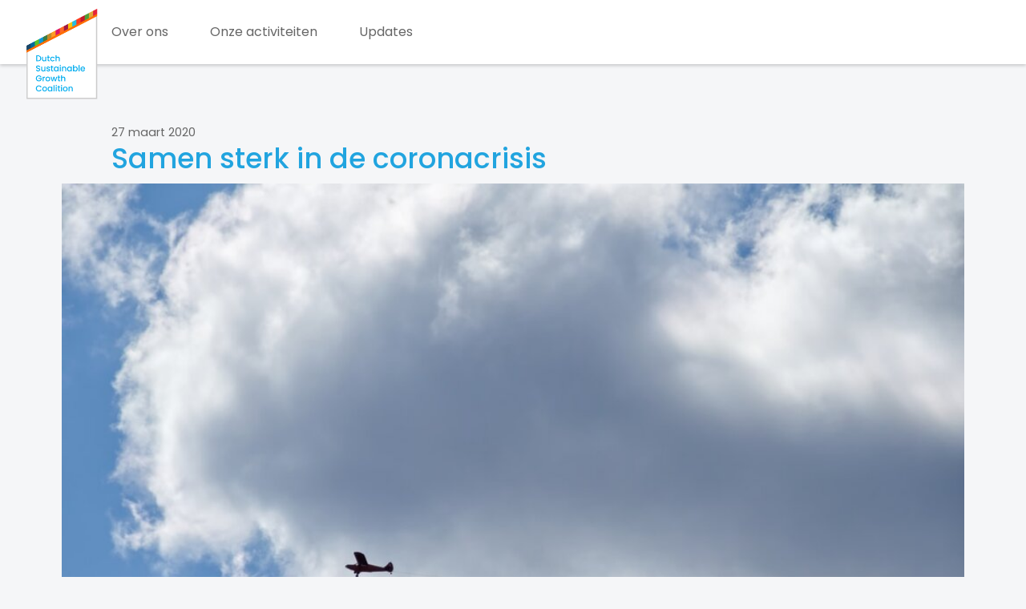

--- FILE ---
content_type: text/html; charset=UTF-8
request_url: https://www.dsgc.nl/nl/nieuws/2020/samen-sterk-in-coronacrisis
body_size: 14137
content:
<!DOCTYPE html>
<html lang="nl">
<head>
    <meta charset="utf-8">
    <meta http-equiv="X-UA-Compatible" content="IE=edge">
    <meta name="viewport" content="width=device-width, initial-scale=1">
    <meta name="description" content="">

    <!--[if lt IE 9]>
        <script>"'main article aside footer header nav section time figure figcaption'".replace(/\w+/g,function(n){document.createElement(n)})</script>
    <![endif]-->

    <title>Samen sterk in de coronacrisis</title>

    <link href="https://fonts.googleapis.com/css?family=Poppins:300,300i,400,400i,500, 500i,600,600i,700,700i" rel="stylesheet">
    <link href="/dist/website/bundle_website.b480.css" rel="stylesheet" />

    
    <link rel='icon' href='/dist/images/favicon-32x32.ico' type='image/x-icon' />

    <!-- Google Analytics no consent -->
    <script>
        // Define dataLayer and the gtag function.
        window.dataLayer = window.dataLayer || [];
        function gtag(){dataLayer.push(arguments);}

        // Set default consent to 'denied' as a placeholder
        // Determine actual values based on your own requirements
        gtag('consent', 'default', {
            'ad_storage': 'denied',
            'ad_user_data': 'denied',
            'ad_personalization': 'denied',
            'analytics_storage': 'granted'
        });
    </script>
    <!-- Google tag (gtag.js) -->
    <script async src="https://www.googletagmanager.com/gtag/js?id=G-LHKE9YHFD0"></script>
    <script>
        window.dataLayer = window.dataLayer || [];
        function gtag(){dataLayer.push(arguments);}
        gtag('js', new Date());

        gtag('config', 'G-LHKE9YHFD0');
    </script>

    <!-- Matomo -->
    <script>
        var _paq = window._paq = window._paq || [];
        /* tracker methods like "setCustomDimension" should be called before "trackPageView" */
        _paq.push(['trackPageView']);
        _paq.push(['enableLinkTracking']);
        (function() {
            var u="https://matomo.schuttelaar.net/";
            _paq.push(['setTrackerUrl', u+'matomo.php']);
            _paq.push(['setSiteId', '92']);
            var d=document, g=d.createElement('script'), s=d.getElementsByTagName('script')[0];
            g.async=true; g.src=u+'matomo.js'; s.parentNode.insertBefore(g,s);
        })();
    </script>
    <!-- End Matomo Code -->
</head>
<body class="news-detail">
    <nav class="top transparent">
    <div class="outer-container">
        <a href="/nl">
            <img src="/dist/images/dsgc-logo-2020.png" alt="" class="logo">
        </a>
        <div class="inner-container">
            <div class="row gutter">
                <ul class="navigation">
    <li>
        <a id="pimcore-navigation-renderer-menu-14" class=" main" href="/nl/over-ons">Over ons</a>
    </li>
    <li>
        <a id="pimcore-navigation-renderer-menu-16" class=" main" href="/nl/onze-activiteiten">Onze activiteiten</a>
    </li>
    <li>
        <a id="pimcore-navigation-renderer-menu-17" class=" main" href="/nl/nieuws">Updates</a>
    </li>
</ul>
            </div>
            <div class="hamburger"></div>
        </div>
    </div>
</nav>
    <div class="outer-container">
        <div class="inner-container contents">
            <section class="news-detail page-top-margin">
    <time class="date" datetime="2020-03-27">
        27 maart 2020
    </time>

    <h2>Samen sterk in de coronacrisis</h2>

        <div class="news-header-image">
                    <img class="cover-img" src="/news/612/image-thumb__612__news-detail-wide/DSGC%20coronacrisis%202_3.329cb1db.jpg" alt="">
            </div>

	<div class="white-block">
                            <div class="col twelve padding-bottom">
                <p><i>Sinds premier Rutte de eerste maatregelen afkondigde tegen de verspreiding van het coronavirus toont de Nederlandse samenleving zich solidair en zet iedereen zich volop in voor de zorg van zieke en kwetsbare burgers. Ook werken overheid en bedrijfsleven nauw samen om de economische schade te beperken, zodat mensen werk en inkomen behouden. Ook de leden van de DSGC concentreren hun werkzaamheden op het oplossen van de crisisproblemen. Dit betekent dat er op dit moment geen externe activiteiten vanuit de coalitie worden ondernomen.</i></p>
            </div>
        
 		<div class="news-contents">
			<p>Jan Peter Balkenende, voorzitter DSGC: “De crisis waarin Nederland nu verkeerd is ongekend. In de periode dat ik premier was, heb ik verschillende crises meegemaakt, maar deze crisis is veelomvattend en nog ernstiger. Ik heb groot respect voor de manier waarop het kabinet de crisis aanpakt. Ik ben ook onder indruk van de daadkracht en getoonde solidariteit van ons volk. Dan mag je trots zijn dat je Nederlander bent. Mensen staan voor elkaar klaar, vooral ook in de zorg. Ondertussen krijgt de economie zware klappen. Gelukkig heeft de overheid de middelen voor een groot steunpakket en tonen ondernemers veerkracht door met creatieve oplossingen te komen.<br />
De leden van de DSGC hebben in hoog tempo een coronabeleid voor hun bedrijf ontwikkeld. Op hun websites staan hun activiteiten en maatregelen. De informatie kan ondernemers helpen die nog zoekende zijn naar de juiste maatregelen in hun bedrijf. Ik wens iedereen veel sterkte toe de komende tijd. We mogen elkaar niet vasthouden, maar laten we dat denkbeeldig wel doen. Samen kunnen we de crisis doorstaan.”</p>

<p>In de&nbsp;<a href="http://www.clubmadrid.org/global-leaders-form-world-leadership-alliance/" tabindex="-1" target="_blank">World Leadership Alliance</a>&nbsp;- Club de Madrid, een organisatie van oud-regeringsleiders, bracht Jan Peter Balkenende de volgende punten in:</p>

<p>1. Responses to Covid-19 crisis are now predominantly coming from nation states. Understandable, but not enough. A stronger role of UN, EU, G20 etc is needed. But we also need new alliances of governments, businesses,&nbsp;NGOs and knowledge centres. Public-private&nbsp;cooperation&nbsp;is necessary, internationally, nationally, regionally, locally.</p>

<p>2. Covid-19 clearly demonstrates we are living in one world, we are dependent on each other and global strategies are required. We are facing a huge crisis with far reaching consequences. We need a global agenda&nbsp;of hope and trust. The Sustainable Development Goals give a lot of inspiration&nbsp;in&nbsp;that respect. At the same moment we need action. Think global, act local.</p>

<p>3.&nbsp;The Covid-19 crisis has a horrifying effect on socio-economic and financial developments. In these circumstances there is even more need to attack inequality, to fight poverty, to battle umemployment. We need&nbsp;serving leadership and an economic order that really&nbsp;serves&nbsp;society. It is&nbsp;time to work on an inclusive and sustainable future, on moral and stakeholder capitalism and on sustainable growth business models. It is time to act.</p>

		</div>

                	</div>
</section>
        </div>
    </div>
    <footer id="page-footer">
    <div class="footer-colorful-bar-image"></div>
    <div class="outer-container">
        <div class="inner-container">
            <div class="grid">
    <div class="col-md-8">
        <div class="grid">
                        <div class="col-6 col-bleed-x">
                <div class="grid">
                    <h3 class="col-12 col-bleed-y">Navigatie</h3>
                    <div class="col-md-6 col-bleed-y"><p><a href="/nl">Home</a><br /><a href="/nl/over-ons">Over ons</a></p></div>
                    <div class="col-md-6 col-bleed-y"><p><a href="/nl/nieuws">Nieuws</a><br /><a href="/nl/contact">​Contact</a></p></div>
                </div>
            </div>
                        <div class="col-6 col-bleed-x">
                <div class="grid">
                    <h3 class="col-12 col-bleed-y">Adres</h3>
                    <div class="col-md-7 col-bleed-y"><div>
<p>Bezuidenhoutseweg 12<br />2594 AV Den Haag</p>
</div></div>
                    <div class="col-md-5 col-bleed-y social-media"><div><a href="https://twitter.com/DSGCoalition" target="_blank">Twitter</a></div>

<div><a href="https://www.linkedin.com/company/18007221/">Linkedin</a></div>
</div>
                </div>
            </div>
        </div>
    </div>
    <div class="col-md-4 spacer">
        <div class="supporters">
                        <div>
                <h3>Gesteund door</h3>
                <div><p><a href="https://www.vno-ncw.nl/"><img style="height: 23px; width: 110px;" src="/footer/whitelogos/604/image-thumb__604___auto_58fe7da4cddaa4731af367f815f26b10/vnoncw.130a3137.png" srcset="/footer/whitelogos/604/image-thumb__604___auto_58fe7da4cddaa4731af367f815f26b10/vnoncw.130a3137.png 1x, /footer/whitelogos/604/image-thumb__604___auto_58fe7da4cddaa4731af367f815f26b10/vnoncw@2x.130a3137.png 2x" alt="" title="" alt /></a></p></div>
            </div>
                        <div>
                <h3>Gefaciliteerd door</h3>
                <div><p><a href="https://www.accenture.com/nl-en/new-applied-now"><img style="height: 26px; width: 96px;" src="/footer/whitelogos/594/image-thumb__594___auto_2f4b6878b7f83f00cea3890d143accf8/Accenture.bce1a70d.png" srcset="/footer/whitelogos/594/image-thumb__594___auto_2f4b6878b7f83f00cea3890d143accf8/Accenture.bce1a70d.png 1x, /footer/whitelogos/594/image-thumb__594___auto_2f4b6878b7f83f00cea3890d143accf8/Accenture@2x.bce1a70d.png 2x" alt="" title="" alt /></a></p></div>
            </div>
        </div>
    </div>
</div>
<div class="logos-row"><p><a href="https://www.akzonobel.com/"><img style="width: 86px;" src="/footer/whitelogos/akzonobel-wordmark-rgb-white.svg" srcset="/footer/whitelogos/akzonobel-wordmark-rgb-white.svg 1x, /footer/whitelogos/akzonobel-wordmark-rgb-white.svg 2x" alt="" title="" alt /></a><a href="http://www.dsm.com/corporate/home.html" target="_blank" rel="noopener"><img style="width: 100px;" src="/footer/whitelogos/dsm-logo-white.svg" srcset="/footer/whitelogos/dsm-logo-white.svg 1x, /footer/whitelogos/dsm-logo-white.svg 2x" alt="" title="" alt /></a><a href="http://www.theheinekencompany.com/" target="_blank" rel="noopener"><img style="width: 104px;" src="/footer/whitelogos/593/image-thumb__593___auto_be3e8309388e3d6a513211b2010a2cdb/1200px-Heineken_International_logo.cee0c591.png" srcset="/footer/whitelogos/593/image-thumb__593___auto_be3e8309388e3d6a513211b2010a2cdb/1200px-Heineken_International_logo.cee0c591.png 1x, /footer/whitelogos/593/image-thumb__593___auto_be3e8309388e3d6a513211b2010a2cdb/1200px-Heineken_International_logo@2x.cee0c591.png 2x" alt="" title="" alt /></a><a href="http://www.klmtakescare.com/en/" target="_blank" rel="noopener"><img style="width: 71px;" src="/footer/whitelogos/597/image-thumb__597___auto_71651e1125e4e36c897958036f550d96/KLM_logo.a2921f6f.png" srcset="/footer/whitelogos/597/image-thumb__597___auto_71651e1125e4e36c897958036f550d96/KLM_logo.a2921f6f.png 1x, /footer/whitelogos/597/image-thumb__597___auto_71651e1125e4e36c897958036f550d96/KLM_logo@2x.a2921f6f.png 2x" alt="" title="" alt /></a><a href="http://www.philips.com/global" target="_blank" rel="noopener"><img style="width: 92px;" src="/footer/whitelogos/598/image-thumb__598___auto_14d6081ff968dcbc8f8579f5c96dc56f/Philips.98dc16fc.png" srcset="/footer/whitelogos/598/image-thumb__598___auto_14d6081ff968dcbc8f8579f5c96dc56f/Philips.98dc16fc.png 1x, /footer/whitelogos/598/image-thumb__598___auto_14d6081ff968dcbc8f8579f5c96dc56f/Philips@2x.98dc16fc.png 2x" alt="" title="" alt /></a><a href="http://www.shell.com/" target="_blank" rel="noopener"><img style="width: 40px;" src="/footer/whitelogos/599/image-thumb__599___auto_2bbcd6c2c5add5ba228ee7dd087e06f5/Shell_logo.eefe43d1.png" srcset="/footer/whitelogos/599/image-thumb__599___auto_2bbcd6c2c5add5ba228ee7dd087e06f5/Shell_logo.eefe43d1.png 1x, /footer/whitelogos/599/image-thumb__599___auto_2bbcd6c2c5add5ba228ee7dd087e06f5/Shell_logo@2x.eefe43d1.png 2x" alt="" title="" alt /></a><a href="https://www.unilever.com/" target="_blank" rel="noopener"><img style="width: 40px;" src="/footer/whitelogos/603/image-thumb__603___auto_2bbcd6c2c5add5ba228ee7dd087e06f5/unilever-logo_tcm244-409314.fbe618d5.png" srcset="/footer/whitelogos/603/image-thumb__603___auto_2bbcd6c2c5add5ba228ee7dd087e06f5/unilever-logo_tcm244-409314.fbe618d5.png 1x, /footer/whitelogos/603/image-thumb__603___auto_2bbcd6c2c5add5ba228ee7dd087e06f5/unilever-logo_tcm244-409314@2x.fbe618d5.png 2x" alt="" title="" alt /></a><a href="https://www.aholddelhaize.com/" target="_blank" rel="noopener"><img style="width: 113px;" src="/footer/whitelogos/918/image-thumb__918___auto_8217ac078cccf63b8d99bf446c978e7f/ahold-delhaize-white-4x.8937badb.png" srcset="/footer/whitelogos/918/image-thumb__918___auto_8217ac078cccf63b8d99bf446c978e7f/ahold-delhaize-white-4x.8937badb.png 1x, /footer/whitelogos/918/image-thumb__918___auto_8217ac078cccf63b8d99bf446c978e7f/ahold-delhaize-white-4x@2x.8937badb.png 2x" alt="" title="" alt /></a><a href="https://www.aholddelhaize.com/"></a></p></div>

            <div class="copyright-row grid">
                <div class="col-md-6 col-bleed-x">
                    <ul>
                        <li>Alle autersrechten voorbehouden door DSGC</li>
                        <li><a href="/nl/disclaimer">Disclaimer</a></li>
                        <li><a href="/nl/privacy">Privacy</a></li>
                    </ul>
                </div>
                <div class="col-md-6 col-bleed-x realised-by">
                    <a href="https://www.schuttelaar.nl/">Gerealiseerd door Schuttelaar &amp; Partners</a>
                </div>
            </div>
        </div>
    </div>
</footer>
    <div class="modals-overlay">
        <div class="modal-popup hide" data-modal="ceo-details">
            <div class="close"><img src="/dist/images/close-2.svg" alt="X" width="20" height="20"></div>
            <div class="modal-contents">Loading ...</div>
        </div>
    </div>

    
    
    <script src="/cache-buster-1769077968/dist/website/bundle_website.b480.js" nonce="xssvav4RgNnSDYvON8nzqhRZZwTShym1"></script>
</body>
</html>


--- FILE ---
content_type: text/css
request_url: https://www.dsgc.nl/dist/website/bundle_website.b480.css
body_size: 55724
content:
/*!
*  - v1.6.2
* Homepage: https://bqworks.net/slider-pro/
* Author: bqworks
* Author URL: https://bqworks.net/
*/.slider-pro{margin:0 auto;-moz-box-sizing:content-box;box-sizing:content-box}.slider-pro,.sp-mask,.sp-slides-container{position:relative}.sp-mask{overflow:hidden}.sp-slides{position:relative;-webkit-backface-visibility:hidden;-webkit-perspective:1000}.sp-slide{position:absolute}.sp-image-container{overflow:hidden}.sp-image{position:relative;display:block;border:none}.sp-no-js{overflow:hidden;max-width:100%}.sp-thumbnails-container{position:relative;overflow:hidden;direction:ltr}.sp-bottom-thumbnails,.sp-top-thumbnails{left:0;margin:0 auto}.sp-top-thumbnails{position:absolute;top:0;margin-bottom:4px}.sp-bottom-thumbnails{margin-top:4px}.sp-left-thumbnails,.sp-right-thumbnails{position:absolute;top:0}.sp-right-thumbnails{right:0;margin-left:4px}.sp-left-thumbnails{left:0;margin-right:4px}.sp-thumbnails{position:relative}.sp-thumbnail{border:none}.sp-thumbnail-container{position:relative;display:block;overflow:hidden;float:left;-moz-box-sizing:border-box;box-sizing:border-box}.sp-rtl .sp-thumbnail-container{float:right}.sp-bottom-thumbnails .sp-thumbnail-container,.sp-top-thumbnails .sp-thumbnail-container{margin-left:2px;margin-right:2px}.sp-bottom-thumbnails .sp-thumbnail-container:first-child,.sp-top-thumbnails .sp-thumbnail-container:first-child{margin-left:0}.sp-bottom-thumbnails .sp-thumbnail-container:last-child,.sp-top-thumbnails .sp-thumbnail-container:last-child{margin-right:0}.sp-left-thumbnails .sp-thumbnail-container,.sp-right-thumbnails .sp-thumbnail-container{margin-top:2px;margin-bottom:2px}.sp-left-thumbnails .sp-thumbnail-container:first-child,.sp-right-thumbnails .sp-thumbnail-container:first-child{margin-top:0}.sp-left-thumbnails .sp-thumbnail-container:last-child,.sp-right-thumbnails .sp-thumbnail-container:last-child{margin-bottom:0}.sp-right-thumbnails.sp-has-pointer{margin-left:-13px}.sp-right-thumbnails.sp-has-pointer .sp-thumbnail{position:absolute;left:18px;margin-left:0!important}.sp-right-thumbnails.sp-has-pointer .sp-selected-thumbnail:before{content:"";position:absolute;height:100%;border-left:5px solid red;left:0;top:0;margin-left:13px}.sp-right-thumbnails.sp-has-pointer .sp-selected-thumbnail:after{content:"";position:absolute;width:0;height:0;left:0;top:50%;margin-top:-8px;border-right:13px solid red;border-top:8px solid transparent;border-bottom:8px solid transparent}.sp-left-thumbnails.sp-has-pointer{margin-right:-13px}.sp-left-thumbnails.sp-has-pointer .sp-thumbnail{position:absolute;right:18px}.sp-left-thumbnails.sp-has-pointer .sp-selected-thumbnail:before{content:"";position:absolute;height:100%;border-left:5px solid red;right:0;top:0;margin-right:13px}.sp-left-thumbnails.sp-has-pointer .sp-selected-thumbnail:after{content:"";position:absolute;width:0;height:0;right:0;top:50%;margin-top:-8px;border-left:13px solid red;border-top:8px solid transparent;border-bottom:8px solid transparent}.sp-bottom-thumbnails.sp-has-pointer{margin-top:-13px}.sp-bottom-thumbnails.sp-has-pointer .sp-thumbnail{position:absolute;top:18px;margin-top:0!important}.sp-bottom-thumbnails.sp-has-pointer .sp-selected-thumbnail:before{content:"";position:absolute;width:100%;border-bottom:5px solid red;top:0;margin-top:13px}.sp-bottom-thumbnails.sp-has-pointer .sp-selected-thumbnail:after{content:"";position:absolute;width:0;height:0;left:50%;top:0;margin-left:-8px;border-bottom:13px solid red;border-left:8px solid transparent;border-right:8px solid transparent}.sp-top-thumbnails.sp-has-pointer{margin-bottom:-13px}.sp-top-thumbnails.sp-has-pointer .sp-thumbnail{position:absolute;bottom:18px}.sp-top-thumbnails.sp-has-pointer .sp-selected-thumbnail:before{content:"";position:absolute;width:100%;border-bottom:5px solid red;bottom:0;margin-bottom:13px}.sp-top-thumbnails.sp-has-pointer .sp-selected-thumbnail:after{content:"";position:absolute;width:0;height:0;left:50%;bottom:0;margin-left:-8px;border-top:13px solid red;border-left:8px solid transparent;border-right:8px solid transparent}.sp-layer{position:absolute;margin:0;box-sizing:border-box;-moz-box-sizing:border-box;-webkit-box-sizing:border-box;-webkit-font-smoothing:subpixel-antialiased;-webkit-backface-visibility:hidden}.sp-black{color:#fff;background:#000;background:rgba(0,0,0,.7)}.sp-white{color:#000;background:#fff;background:hsla(0,0%,100%,.7)}.sp-rounded{border-radius:10px}.sp-padding{padding:10px}.sp-grab{cursor:url(../images/node_modules/slider-pro/dist/css/images/openhand.cur?b06c243f534d9c5461d16528156cd5a8),move}.sp-grabbing{cursor:url(../images/node_modules/slider-pro/dist/css/images/closedhand.cur?a8c874b93b3d848f39a71260c57e3863),move}.sp-selectable{cursor:default}.sp-caption-container{text-align:center;margin-top:10px}.sp-full-screen{margin:0!important;background-color:#000}.sp-full-screen-button{position:absolute;top:5px;right:10px;font-size:30px;line-height:1;cursor:pointer;-webkit-transform:rotate(45deg);-ms-transform:rotate(45deg);transform:rotate(45deg)}.sp-full-screen-button:before{content:"\2195"}.sp-fade-full-screen{opacity:0;-webkit-transition:opacity .5s;transition:opacity .5s}.slider-pro:hover .sp-fade-full-screen{opacity:1}.sp-buttons{position:relative;width:100%;text-align:center;padding-top:10px}.sp-rtl .sp-buttons{direction:rtl}.sp-full-screen .sp-buttons{display:none}.sp-button{width:10px;height:10px;border:2px solid #000;border-radius:50%;margin:4px;display:inline-block;-moz-box-sizing:border-box;-webkit-box-sizing:border-box;box-sizing:border-box;cursor:pointer}.sp-selected-button{background-color:#000}@media only screen and (min-width:768px) and (max-width:1024px){.sp-button{width:14px;height:14px}}@media only screen and (min-width:568px) and (max-width:768px){.sp-button{width:16px;height:16px}}@media only screen and (min-width:320px) and (max-width:568px){.sp-button{width:18px;height:18px}}.sp-arrows{position:absolute}.sp-fade-arrows{opacity:0;-webkit-transition:opacity .5s;transition:opacity .5s}.sp-slides-container:hover .sp-fade-arrows{opacity:1}.sp-horizontal .sp-arrows{width:100%;left:0;top:50%;margin-top:-15px}.sp-vertical .sp-arrows{height:100%;left:50%;top:0;margin-left:-10px}.sp-arrow{position:absolute;display:block;width:20px;height:30px;cursor:pointer}.sp-vertical .sp-arrow{-webkit-transform:rotate(90deg);-ms-transform:rotate(90deg);transform:rotate(90deg)}.sp-horizontal .sp-previous-arrow{left:20px;right:auto}.sp-horizontal .sp-next-arrow,.sp-horizontal.sp-rtl .sp-previous-arrow{right:20px;left:auto}.sp-horizontal.sp-rtl .sp-next-arrow{left:20px;right:auto}.sp-vertical .sp-previous-arrow{top:20px}.sp-vertical .sp-next-arrow{bottom:20px;-webkit-transform:rotate(270deg);-ms-transform:rotate(270deg);transform:rotate(270deg)}.sp-next-arrow:after,.sp-next-arrow:before,.sp-previous-arrow:after,.sp-previous-arrow:before{content:"";position:absolute;width:50%;height:50%;background-color:#fff}.sp-arrow:before{left:30%;top:0;-webkit-transform:skew(145deg,0deg);-ms-transform:skew(145deg,0deg);transform:skew(145deg,0deg)}.sp-arrow:after{left:30%;top:50%;-webkit-transform:skew(-145deg,0deg);-ms-transform:skew(-145deg,0deg);transform:skew(-145deg,0deg)}.sp-horizontal.sp-rtl .sp-previous-arrow,.sp-next-arrow{-webkit-transform:rotate(180deg);-ms-transform:rotate(180deg);transform:rotate(180deg)}.sp-horizontal.sp-rtl .sp-next-arrow{-webkit-transform:rotate(0);-ms-transform:rotate(0);transform:rotate(0)}.ie7 .sp-arrow,.ie8 .sp-arrow{width:0;height:0}.ie7 .sp-arrow:after,.ie7 .sp-arrow:before,.ie8 .sp-arrow:after,.ie8 .sp-arrow:before{content:none}.ie7.sp-horizontal .sp-previous-arrow,.ie8.sp-horizontal .sp-previous-arrow{border-right:20px solid #fff;border-top:20px solid transparent;border-bottom:20px solid transparent}.ie7.sp-horizontal .sp-next-arrow,.ie8.sp-horizontal .sp-next-arrow{border-left:20px solid #fff;border-top:20px solid transparent;border-bottom:20px solid transparent}.ie7.sp-vertical .sp-previous-arrow,.ie8.sp-vertical .sp-previous-arrow{border-bottom:20px solid #fff;border-left:20px solid transparent;border-right:20px solid transparent}.ie7.sp-vertical .sp-next-arrow,.ie8.sp-vertical .sp-next-arrow{border-top:20px solid #fff;border-left:20px solid transparent;border-right:20px solid transparent}.sp-thumbnail-arrows{position:absolute}.sp-fade-thumbnail-arrows{opacity:0;-webkit-transition:opacity .5s;transition:opacity .5s}.sp-thumbnails-container:hover .sp-fade-thumbnail-arrows{opacity:1}.sp-bottom-thumbnails .sp-thumbnail-arrows,.sp-top-thumbnails .sp-thumbnail-arrows{width:100%;top:50%;left:0;margin-top:-12px}.sp-left-thumbnails .sp-thumbnail-arrows,.sp-right-thumbnails .sp-thumbnail-arrows{height:100%;top:0;left:50%;margin-left:-7px}.sp-thumbnail-arrow{position:absolute;display:block;width:15px;height:25px;cursor:pointer}.sp-left-thumbnails .sp-thumbnail-arrows .sp-thumbnail-arrow,.sp-right-thumbnails .sp-thumbnail-arrows .sp-thumbnail-arrow{-webkit-transform:rotate(90deg);-ms-transform:rotate(90deg);transform:rotate(90deg)}.sp-bottom-thumbnails .sp-previous-thumbnail-arrow,.sp-top-thumbnails .sp-previous-thumbnail-arrow{left:0}.sp-bottom-thumbnails .sp-next-thumbnail-arrow,.sp-top-thumbnails .sp-next-thumbnail-arrow{right:0}.sp-left-thumbnails .sp-previous-thumbnail-arrow,.sp-right-thumbnails .sp-previous-thumbnail-arrow{top:0}.sp-left-thumbnails .sp-next-thumbnail-arrow,.sp-right-thumbnails .sp-next-thumbnail-arrow{bottom:0}.sp-next-thumbnail-arrow:after,.sp-next-thumbnail-arrow:before,.sp-previous-thumbnail-arrow:after,.sp-previous-thumbnail-arrow:before{content:"";position:absolute;width:50%;height:50%;background-color:#fff}.sp-previous-thumbnail-arrow:before{left:30%;top:0;-webkit-transform:skew(145deg,0deg);-ms-transform:skew(145deg,0deg);transform:skew(145deg,0deg)}.sp-previous-thumbnail-arrow:after{left:30%;top:50%;-webkit-transform:skew(-145deg,0deg);-ms-transform:skew(-145deg,0deg);transform:skew(-145deg,0deg)}.sp-next-thumbnail-arrow:before{right:30%;top:0;-webkit-transform:skew(35deg,0deg);-ms-transform:skew(35deg,0deg);transform:skew(35deg,0deg)}.sp-next-thumbnail-arrow:after{right:30%;top:50%;-webkit-transform:skew(-35deg,0deg);-ms-transform:skew(-35deg,0deg);transform:skew(-35deg,0deg)}.ie7 .sp-thumbnail-arrow,.ie8 .sp-thumbnail-arrow{width:0;height:0}.ie7 .sp-thumbnail-arrow:after,.ie7 .sp-thumbnail-arrow:before,.ie8 .sp-thumbnail-arrow:after,.ie8 .sp-thumbnail-arrow:before{content:none}.ie7 .sp-bottom-thumbnails .sp-previous-thumbnail-arrow,.ie7 .sp-top-thumbnails .sp-previous-thumbnail-arrow,.ie8 .sp-bottom-thumbnails .sp-previous-thumbnail-arrow,.ie8 .sp-top-thumbnails .sp-previous-thumbnail-arrow{border-right:12px solid #fff;border-top:12px solid transparent;border-bottom:12px solid transparent}.ie7 .sp-bottom-thumbnails .sp-next-thumbnail-arrow,.ie7 .sp-top-thumbnails .sp-next-thumbnail-arrow,.ie8 .sp-bottom-thumbnails .sp-next-thumbnail-arrow,.ie8 .sp-top-thumbnails .sp-next-thumbnail-arrow{border-left:12px solid #fff;border-top:12px solid transparent;border-bottom:12px solid transparent}.ie7 .sp-left-thumbnails .sp-previous-thumbnail-arrow,.ie7 .sp-right-thumbnails .sp-previous-thumbnail-arrow,.ie8 .sp-left-thumbnails .sp-previous-thumbnail-arrow,.ie8 .sp-right-thumbnails .sp-previous-thumbnail-arrow{border-bottom:12px solid #fff;border-left:12px solid transparent;border-right:12px solid transparent}.ie7 .sp-left-thumbnails .sp-next-thumbnail-arrow,.ie7 .sp-right-thumbnails .sp-next-thumbnail-arrow,.ie8 .sp-left-thumbnails .sp-next-thumbnail-arrow,.ie8 .sp-right-thumbnails .sp-next-thumbnail-arrow{border-top:12px solid #fff;border-left:12px solid transparent;border-right:12px solid transparent}a.sp-video{text-decoration:none}a.sp-video img{-webkit-backface-visibility:hidden;border:none}a.sp-video:after{content:"\25B6";position:absolute;width:45px;padding-left:5px;height:50px;border:2px solid #fff;text-align:center;font-size:30px;border-radius:30px;top:0;color:#fff;bottom:0;left:0;right:0;background-color:rgba(0,0,0,.2);margin:auto;line-height:52px}.slider-pro img.sp-image,.slider-pro img.sp-thumbnail{max-width:none;max-height:none;border:none!important;border-radius:0!important;padding:0!important;-webkit-box-shadow:none!important;-mox-box-shadow:none!important;box-shadow:none!important;transition:none;-moz-transition:none;-webkit-transition:none;-o-transition:none}.slider-pro a{position:static;transition:none!important;-moz-transition:none!important;-webkit-transition:none!important;-o-transition:none!important}.slider-pro canvas,.slider-pro embed,.slider-pro iframe,.slider-pro object,.slider-pro video{max-width:none;max-height:none}.slider-pro p.sp-layer{font-size:14px;line-height:1.4;margin:0}.slider-pro h1.sp-layer{font-size:32px;line-height:1.4;margin:0}.slider-pro h2.sp-layer{font-size:24px;line-height:1.4;margin:0}.slider-pro h3.sp-layer{font-size:19px;line-height:1.4;margin:0}.slider-pro h4.sp-layer{font-size:16px;line-height:1.4;margin:0}.slider-pro h5.sp-layer{font-size:13px;line-height:1.4;margin:0}.slider-pro h6.sp-layer{font-size:11px;line-height:1.4;margin:0}.slider-pro img.sp-layer{border:none}:root{--reflex-columns:12;--reflex-grid-spacing:15px;--reflex-xs:576px;--reflex-sm:768px;--reflex-md:992px;--reflex-lg:940px;--reflex-xlg:1200px;--reflex-xxs-max:575px;--reflex-xs-max:767px;--reflex-sm-max:991px;--reflex-md-max:939px;--reflex-lg-max:1199px}h1,h2,h3,h4,h5{margin:1.5rem 0 .75rem;font-weight:600;font-family:Poppins,Helvetica,Arial,sans-serif;line-height:1.146;color:#21a4df}section,section.grid{padding-top:1.5rem;padding-bottom:1.5rem;position:relative}section.no-padding{padding:0}dl,ol,p,ul{margin:.8em 0}dl:last-child,ol:last-child,p:last-child,ul:last-child{margin:0}ol li ol,ul li ul{margin-bottom:0}h1,h2,h3,h4,h5{margin-top:0}h1 a,h2 a,h3 a,h4 a,h5 a{text-decoration:none;color:inherit}h1{font-size:2.67rem;font-weight:700}h2{font-size:2.18rem}h2,h3{font-weight:500}h3{font-size:1.5rem;font-size:1.2rem;color:#666}h4{font-size:1.3rem}h5{font-size:1.1rem}a{color:#21a4df;text-decoration:underline}a:active,a:focus,a:hover{color:#666;text-decoration:none}mark{background:#21a4df;padding:0 .2em}blockquote{margin:0 0 3rem;border-left:2px;padding:0 1.5em;font-size:1.5em}blockquote cite{display:block;margin-top:1.5rem;font-size:1rem;text-align:right}pre{border:0;border-radius:.4rem;background:transparent;padding:1em;-moz-tab-size:2;-o-tab-size:2;tab-size:2;color:#666;font-size:14px;margin:0 0 1.5rem}pre,pre code{font-family:Menlo,monospace}pre code{line-height:1.2}address{font-style:normal}kbd{background-color:#f7f7f7;border:1px solid #ccc;border-radius:3px;box-shadow:0 1px 0 rgba(0,0,0,.2),inset 0 0 0 2px #fff;color:#333;display:inline-block;font-family:Helvetica,Arial,sans-serif;font-size:13px;line-height:1.4;margin:0 .1em;padding:.1em .6em;text-shadow:0 1px 0 #fff}:not(pre)>code{color:#666;background:transparent;font-family:Menlo,monospace;font-size:14px}hr{height:0;border:0;border-top:1px solid #666}dt{font-weight:600}dd{margin-bottom:.5em}.style-light-blue{background-color:#21a4df}.big-title h2,.big-title h3,.big-title h4,.big-title h5{font-size:2.67rem;font-weight:500}.trigger{cursor:pointer}.table-wrapper{overflow-y:hidden;overflow-x:auto}.table-wrapper table{max-width:none;min-width:40em}.hidden{display:none}.video-image{position:relative;display:block}.video-image .name{position:absolute;bottom:0;left:0;background-color:#21a4df;color:#fff;padding:.3rem .6rem;font-size:.6rem}.video-image:hover .name{font-weight:700}.modals-overlay{position:fixed;top:0;height:100vh;left:0;right:0;background-color:rgba(0,0,0,.5);z-index:9999;display:none}.modals-overlay.active{display:block}.modals-overlay .modal-popup{position:relative;background-color:#fff;top:50%;transform:translateY(-50%)}@media(min-width:768px){.modals-overlay .modal-popup{margin-left:auto;margin-right:auto}}.modals-overlay .modal-popup .close{position:absolute;top:.7rem;right:.7rem;cursor:pointer}.modals-overlay .modal-popup[data-modal=ceo-details]{padding:2rem 1.5rem;max-height:100vh}@media(min-width:768px){.modals-overlay .modal-popup[data-modal=ceo-details]{width:450px}}.modals-overlay .modal-popup[data-modal=ceo-details] .image-container{text-align:center}.modals-overlay .modal-popup[data-modal=ceo-details] .image-container img{border-radius:50%;border:10px solid rgba(0,148,217,.3)}.modals-overlay .modal-popup[data-modal=ceo-details] h4{font-weight:600;margin-top:1rem;margin-bottom:0;letter-spacing:0}.modals-overlay .modal-popup[data-modal=ceo-details] .company-name{font-weight:700}.modals-overlay .modal-popup[data-modal=ceo-details] .profile{background-color:#fff;overflow:auto;overflow-x:hidden;padding-right:1rem;max-height:250px}.modals-overlay .modal-popup[data-modal=ceo-details] .profile::-webkit-scrollbar{width:2px}.modals-overlay .modal-popup[data-modal=ceo-details] .profile::-webkit-scrollbar-track{-webkit-box-shadow:inset 0 0 6px rgba(0,0,0,.3);border-radius:10px}.modals-overlay .modal-popup[data-modal=ceo-details] .profile::-webkit-scrollbar-thumb{border-radius:10px;-webkit-box-shadow:inset 0 0 6px rgba(0,0,0,.5)}.modals-overlay .modal-popup[data-modal=ceo-details] .video-link-button{margin-top:1rem;display:flex;color:#21a4df;font-size:.9em;text-decoration:none}.modals-overlay .modal-popup[data-modal=ceo-details] .video-link-button:hover{color:#666}.modals-overlay .modal-popup[data-modal=ceo-details] .video-link-button>*{align-self:center}.modals-overlay .modal-popup[data-modal=ceo-details] .video-link-button>img{flex:0 0 auto;margin-right:.8rem}.modals-overlay .modal-popup[data-modal=ceo-details] .video-link-button>div{flex:1 1}.breakout{position:relative;width:auto;margin-left:calc(-50vw + 50%);display:block;margin-right:calc(-50vw + 50%)}.full-width{width:100%;display:block}ul.no-indent{padding-left:0;list-style:none}a.inverted{text-decoration:none}a.inverted:active,a.inverted:hover{text-decoration:underline}.sticky{position:sticky;top:0}.sticky.sticky-top{top:0}.sticky.sticky-bottom{bottom:0}.clearfix:after,.clearfix:before{content:" ";display:block}.clearfix:after{clear:both}.text-left{text-align:left;-moz-text-align-last:left;text-align-last:left}.text-right{text-align:right;-moz-text-align-last:right;text-align-last:right}.text-center,.text-center>*{text-align:center;-moz-text-align-last:center;text-align-last:center}.text-justify{text-align:justify}.no-wrap{white-space:nowrap}.block{display:block}.inline-block{display:inline-block}.inline{display:inline}.vertical-center{display:flex;align-items:center;justify-content:center}.flex,.flex>*{display:flex}.static{position:static!important}.responsive-image{max-width:100%;height:auto}.bg-image{background-size:cover;background-repeat:no-repeat}.show{display:block}.hide{display:none}.invisible{visibility:hidden}.float-left{float:left}.float-right{float:right}.no-padding-top{padding-top:0}.no-padding-bottom{padding-bottom:0}.padding-top{padding-top:2rem}.padding-bottom{padding-bottom:2rem}.no-margin-top{margin-top:0}.no-margin-bottom{margin-bottom:0}.margin-top{margin-top:3rem}.margin-bottom{margin-bottom:3rem}.screen-reader-text{clip:rect(1px,1px,1px,1px);position:absolute!important;height:1px;width:1px;overflow:hidden}.small-font{font-size:.9rem}.tiny-font{font-size:.75rem}.smaller-font{font-size:.9em}.bigger-font{font-size:1.1em}html{box-sizing:border-box;-webkit-font-smoothing:antialiased;-moz-osx-font-smoothing:grayscale;font:normal normal 400 16px/1.67 Poppins,Helvetica,Arial,sans-serif;font-size:16px}@media(max-width:767px){html{font-size:14px}}*,:after,:before{box-sizing:inherit}body{color:#666;background:#f5f6f8}.outer-container,body,section{position:relative}.outer-container{width:95%;margin-left:auto;margin-right:auto}@media(max-width:767px){.outer-container{width:100%;margin-left:0;margin-right:0}}@media(min-width:1281px){.outer-container{width:1280px}}.inner-container{margin-left:2.97rem;margin-right:2.97rem;padding-left:1.86rem;padding-right:1.86rem}@media(max-width:767px){.inner-container{margin-left:0;margin-right:0}}@media(min-width:1281px){.inner-container{margin-left:6.41rem;margin-right:6.41rem}}@media(min-width:992px){.page-top-margin{margin-top:3rem}}section{padding-left:1.86rem;padding-right:1.86rem}section.section-bleed-x{padding-left:0;padding-right:0}.gutter{padding-left:1.86rem;padding-right:1.86rem}.contents{padding-top:80px;padding-bottom:1.5rem}@media(max-width:767px){.hide-medium-down,.hide-small{display:none!important}h1{font-size:1.2rem}}@media(min-width:768px)and (max-width:991px){.hide-medium,.hide-medium-down{display:none!important}}@media(max-width:991px){body{display:flex;flex-direction:column;min-height:100vh}#main{flex-grow:9999}.container,.container-full{padding-left:1.25em!important;padding-right:1.25em!important}.container-full>.grid,.container>.grid{margin-right:-1.25em!important;margin-left:-1.25em!important}}@media(min-width:992px)and (max-width:1279px){.hide-large,.hide-large-up{display:none!important}.flex-large,.flex-large-up,.flex-large-up>*,.flex-large>*{display:flex}}@media(min-width:1281px){.hide-large-up,.hide-xlarge{display:none!important}.flex-large-up,.flex-large-up>*{display:flex}}.container,.container-full{box-sizing:border-box;width:100%;margin-right:auto;margin-left:auto;padding-right:30px;padding-left:30px}.container-full .grid,.container .grid{margin-right:-15px;margin-left:-15px}@media(min-width:576px){.container{max-width:576px}}@media(min-width:768px){.container{max-width:768px}}@media(min-width:992px){.container{max-width:992px}}@media(min-width:940px){.container{max-width:940px}}@media(min-width:1200px){.container{max-width:1200px}}.grid{box-sizing:border-box;display:block;display:flex;flex-wrap:wrap;padding:0;margin:0 auto;position:relative;letter-spacing:-.31em;*letter-spacing:normal;word-spacing:-.43em;list-style-type:none}.grid:after,.grid:before,[class*=col-]{box-sizing:border-box;letter-spacing:normal;word-spacing:normal;white-space:normal}[class*=col-]{position:relative;width:100%;vertical-align:top;padding:15px;display:inline-block;*display:inline;zoom:1}[class*=col-]:after,[class*=col-]:before{box-sizing:border-box;letter-spacing:normal;word-spacing:normal;white-space:normal}[class*=col-] .grid{flex:1 1 auto;margin:-15px}.col-12{width:100%;*width:99.9%}.col-11{width:91.6666666667%;*width:91.5666666667%}.col-10{width:83.3333333333%;*width:83.2333333333%}.col-9{width:75%;*width:74.9%}.col-8{width:66.6666666667%;*width:66.5666666667%}.col-7{width:58.3333333333%;*width:58.2333333333%}.col-6{width:50%;*width:49.9%}.col-5{width:41.6666666667%;*width:41.5666666667%}.col-4{width:33.3333333333%;*width:33.2333333333%}.col-3{width:25%;*width:24.9%}.col-2{width:16.6666666667%;*width:16.5666666667%}.col-1{width:8.3333333333%;*width:8.2333333333%}@media(min-width:576px){.col-xs-12{width:100%;*width:99.9%}.col-xs-11{width:91.6666666667%;*width:91.5666666667%}.col-xs-10{width:83.3333333333%;*width:83.2333333333%}.col-xs-9{width:75%;*width:74.9%}.col-xs-8{width:66.6666666667%;*width:66.5666666667%}.col-xs-7{width:58.3333333333%;*width:58.2333333333%}.col-xs-6{width:50%;*width:49.9%}.col-xs-5{width:41.6666666667%;*width:41.5666666667%}.col-xs-4{width:33.3333333333%;*width:33.2333333333%}.col-xs-3{width:25%;*width:24.9%}.col-xs-2{width:16.6666666667%;*width:16.5666666667%}.col-xs-1{width:8.3333333333%;*width:8.2333333333%}}@media(min-width:768px){.col-sm-12{width:100%;*width:99.9%}.col-sm-11{width:91.6666666667%;*width:91.5666666667%}.col-sm-10{width:83.3333333333%;*width:83.2333333333%}.col-sm-9{width:75%;*width:74.9%}.col-sm-8{width:66.6666666667%;*width:66.5666666667%}.col-sm-7{width:58.3333333333%;*width:58.2333333333%}.col-sm-6{width:50%;*width:49.9%}.col-sm-5{width:41.6666666667%;*width:41.5666666667%}.col-sm-4{width:33.3333333333%;*width:33.2333333333%}.col-sm-3{width:25%;*width:24.9%}.col-sm-2{width:16.6666666667%;*width:16.5666666667%}.col-sm-1{width:8.3333333333%;*width:8.2333333333%}}@media(min-width:992px){.col-md-12{width:100%;*width:99.9%}.col-md-11{width:91.6666666667%;*width:91.5666666667%}.col-md-10{width:83.3333333333%;*width:83.2333333333%}.col-md-9{width:75%;*width:74.9%}.col-md-8{width:66.6666666667%;*width:66.5666666667%}.col-md-7{width:58.3333333333%;*width:58.2333333333%}.col-md-6{width:50%;*width:49.9%}.col-md-5{width:41.6666666667%;*width:41.5666666667%}.col-md-4{width:33.3333333333%;*width:33.2333333333%}.col-md-3{width:25%;*width:24.9%}.col-md-2{width:16.6666666667%;*width:16.5666666667%}.col-md-1{width:8.3333333333%;*width:8.2333333333%}}@media(min-width:940px){.col-lg-12{width:100%;*width:99.9%}.col-lg-11{width:91.6666666667%;*width:91.5666666667%}.col-lg-10{width:83.3333333333%;*width:83.2333333333%}.col-lg-9{width:75%;*width:74.9%}.col-lg-8{width:66.6666666667%;*width:66.5666666667%}.col-lg-7{width:58.3333333333%;*width:58.2333333333%}.col-lg-6{width:50%;*width:49.9%}.col-lg-5{width:41.6666666667%;*width:41.5666666667%}.col-lg-4{width:33.3333333333%;*width:33.2333333333%}.col-lg-3{width:25%;*width:24.9%}.col-lg-2{width:16.6666666667%;*width:16.5666666667%}.col-lg-1{width:8.3333333333%;*width:8.2333333333%}}@media(min-width:1200px){.col-xlg-12{width:100%;*width:99.9%}.col-xlg-11{width:91.6666666667%;*width:91.5666666667%}.col-xlg-10{width:83.3333333333%;*width:83.2333333333%}.col-xlg-9{width:75%;*width:74.9%}.col-xlg-8{width:66.6666666667%;*width:66.5666666667%}.col-xlg-7{width:58.3333333333%;*width:58.2333333333%}.col-xlg-6{width:50%;*width:49.9%}.col-xlg-5{width:41.6666666667%;*width:41.5666666667%}.col-xlg-4{width:33.3333333333%;*width:33.2333333333%}.col-xlg-3{width:25%;*width:24.9%}.col-xlg-2{width:16.6666666667%;*width:16.5666666667%}.col-xlg-1{width:8.3333333333%;*width:8.2333333333%}}.col-auto{flex:1 0 0px;width:auto}@media(min-width:576px){.col-xs-auto{flex:1 0 0px;width:auto}}@media(min-width:768px){.col-sm-auto{flex:1 0 0px;width:auto}}@media(min-width:992px){.col-md-auto{flex:1 0 0px;width:auto}}@media(min-width:940px){.col-lg-auto{flex:1 0 0px;width:auto}}@media(min-width:1200px){.col-xlg-auto{flex:1 0 0px;width:auto}}.order-12{order:12}.order-11{order:11}.order-10{order:10}.order-9{order:9}.order-8{order:8}.order-7{order:7}.order-6{order:6}.order-5{order:5}.order-4{order:4}.order-3{order:3}.order-2{order:2}.order-1{order:1}.order-0{order:0}@media(min-width:576px){.order-xs-12{order:12}.order-xs-11{order:11}.order-xs-10{order:10}.order-xs-9{order:9}.order-xs-8{order:8}.order-xs-7{order:7}.order-xs-6{order:6}.order-xs-5{order:5}.order-xs-4{order:4}.order-xs-3{order:3}.order-xs-2{order:2}.order-xs-1{order:1}.order-xs-0{order:0}}@media(min-width:768px){.order-sm-12{order:12}.order-sm-11{order:11}.order-sm-10{order:10}.order-sm-9{order:9}.order-sm-8{order:8}.order-sm-7{order:7}.order-sm-6{order:6}.order-sm-5{order:5}.order-sm-4{order:4}.order-sm-3{order:3}.order-sm-2{order:2}.order-sm-1{order:1}.order-sm-0{order:0}}@media(min-width:992px){.order-md-12{order:12}.order-md-11{order:11}.order-md-10{order:10}.order-md-9{order:9}.order-md-8{order:8}.order-md-7{order:7}.order-md-6{order:6}.order-md-5{order:5}.order-md-4{order:4}.order-md-3{order:3}.order-md-2{order:2}.order-md-1{order:1}.order-md-0{order:0}}@media(min-width:940px){.order-lg-12{order:12}.order-lg-11{order:11}.order-lg-10{order:10}.order-lg-9{order:9}.order-lg-8{order:8}.order-lg-7{order:7}.order-lg-6{order:6}.order-lg-5{order:5}.order-lg-4{order:4}.order-lg-3{order:3}.order-lg-2{order:2}.order-lg-1{order:1}.order-lg-0{order:0}}@media(min-width:1200px){.order-xlg-12{order:12}.order-xlg-11{order:11}.order-xlg-10{order:10}.order-xlg-9{order:9}.order-xlg-8{order:8}.order-xlg-7{order:7}.order-xlg-6{order:6}.order-xlg-5{order:5}.order-xlg-4{order:4}.order-xlg-3{order:3}.order-xlg-2{order:2}.order-xlg-1{order:1}.order-xlg-0{order:0}}.offset-11{margin-left:91.6666666667%;*margin-left:91.5666666667%}.offset-10{margin-left:83.3333333333%;*margin-left:83.2333333333%}.offset-9{margin-left:75%;*margin-left:74.9%}.offset-8{margin-left:66.6666666667%;*margin-left:66.5666666667%}.offset-7{margin-left:58.3333333333%;*margin-left:58.2333333333%}.offset-6{margin-left:50%;*margin-left:49.9%}.offset-5{margin-left:41.6666666667%;*margin-left:41.5666666667%}.offset-4{margin-left:33.3333333333%;*margin-left:33.2333333333%}.offset-3{margin-left:25%;*margin-left:24.9%}.offset-2{margin-left:16.6666666667%;*margin-left:16.5666666667%}.offset-1{margin-left:8.3333333333%;*margin-left:8.2333333333%}@media(min-width:576px){.offset-xs-11{margin-left:91.6666666667%;*margin-left:91.5666666667%}.offset-xs-10{margin-left:83.3333333333%;*margin-left:83.2333333333%}.offset-xs-9{margin-left:75%;*margin-left:74.9%}.offset-xs-8{margin-left:66.6666666667%;*margin-left:66.5666666667%}.offset-xs-7{margin-left:58.3333333333%;*margin-left:58.2333333333%}.offset-xs-6{margin-left:50%;*margin-left:49.9%}.offset-xs-5{margin-left:41.6666666667%;*margin-left:41.5666666667%}.offset-xs-4{margin-left:33.3333333333%;*margin-left:33.2333333333%}.offset-xs-3{margin-left:25%;*margin-left:24.9%}.offset-xs-2{margin-left:16.6666666667%;*margin-left:16.5666666667%}.offset-xs-1{margin-left:8.3333333333%;*margin-left:8.2333333333%}.offset-xs-0{margin-left:0;*margin-left:-.1%}}@media(min-width:768px){.offset-sm-11{margin-left:91.6666666667%;*margin-left:91.5666666667%}.offset-sm-10{margin-left:83.3333333333%;*margin-left:83.2333333333%}.offset-sm-9{margin-left:75%;*margin-left:74.9%}.offset-sm-8{margin-left:66.6666666667%;*margin-left:66.5666666667%}.offset-sm-7{margin-left:58.3333333333%;*margin-left:58.2333333333%}.offset-sm-6{margin-left:50%;*margin-left:49.9%}.offset-sm-5{margin-left:41.6666666667%;*margin-left:41.5666666667%}.offset-sm-4{margin-left:33.3333333333%;*margin-left:33.2333333333%}.offset-sm-3{margin-left:25%;*margin-left:24.9%}.offset-sm-2{margin-left:16.6666666667%;*margin-left:16.5666666667%}.offset-sm-1{margin-left:8.3333333333%;*margin-left:8.2333333333%}.offset-sm-0{margin-left:0;*margin-left:-.1%}}@media(min-width:992px){.offset-md-11{margin-left:91.6666666667%;*margin-left:91.5666666667%}.offset-md-10{margin-left:83.3333333333%;*margin-left:83.2333333333%}.offset-md-9{margin-left:75%;*margin-left:74.9%}.offset-md-8{margin-left:66.6666666667%;*margin-left:66.5666666667%}.offset-md-7{margin-left:58.3333333333%;*margin-left:58.2333333333%}.offset-md-6{margin-left:50%;*margin-left:49.9%}.offset-md-5{margin-left:41.6666666667%;*margin-left:41.5666666667%}.offset-md-4{margin-left:33.3333333333%;*margin-left:33.2333333333%}.offset-md-3{margin-left:25%;*margin-left:24.9%}.offset-md-2{margin-left:16.6666666667%;*margin-left:16.5666666667%}.offset-md-1{margin-left:8.3333333333%;*margin-left:8.2333333333%}.offset-md-0{margin-left:0;*margin-left:-.1%}}@media(min-width:940px){.offset-lg-11{margin-left:91.6666666667%;*margin-left:91.5666666667%}.offset-lg-10{margin-left:83.3333333333%;*margin-left:83.2333333333%}.offset-lg-9{margin-left:75%;*margin-left:74.9%}.offset-lg-8{margin-left:66.6666666667%;*margin-left:66.5666666667%}.offset-lg-7{margin-left:58.3333333333%;*margin-left:58.2333333333%}.offset-lg-6{margin-left:50%;*margin-left:49.9%}.offset-lg-5{margin-left:41.6666666667%;*margin-left:41.5666666667%}.offset-lg-4{margin-left:33.3333333333%;*margin-left:33.2333333333%}.offset-lg-3{margin-left:25%;*margin-left:24.9%}.offset-lg-2{margin-left:16.6666666667%;*margin-left:16.5666666667%}.offset-lg-1{margin-left:8.3333333333%;*margin-left:8.2333333333%}.offset-lg-0{margin-left:0;*margin-left:-.1%}}@media(min-width:1200px){.offset-xlg-11{margin-left:91.6666666667%;*margin-left:91.5666666667%}.offset-xlg-10{margin-left:83.3333333333%;*margin-left:83.2333333333%}.offset-xlg-9{margin-left:75%;*margin-left:74.9%}.offset-xlg-8{margin-left:66.6666666667%;*margin-left:66.5666666667%}.offset-xlg-7{margin-left:58.3333333333%;*margin-left:58.2333333333%}.offset-xlg-6{margin-left:50%;*margin-left:49.9%}.offset-xlg-5{margin-left:41.6666666667%;*margin-left:41.5666666667%}.offset-xlg-4{margin-left:33.3333333333%;*margin-left:33.2333333333%}.offset-xlg-3{margin-left:25%;*margin-left:24.9%}.offset-xlg-2{margin-left:16.6666666667%;*margin-left:16.5666666667%}.offset-xlg-1{margin-left:8.3333333333%;*margin-left:8.2333333333%}.offset-xlg-0{margin-left:0;*margin-left:-.1%}}.wrap{flex-wrap:wrap}.no-wrap{flex-wrap:nowrap}.no-wrap [class*=col-]{flex-shrink:1}.wrap-reverse{flex-wrap:wrap-reverse}.direction-row{flex-direction:row}.direction-row-reverse{flex-direction:row-reverse}.direction-column{flex-direction:column}.direction-column-reverse{flex-direction:column-reverse}.align-start{align-items:flex-start}.align-end{align-items:flex-end}.align-end [class*=col-]{vertical-align:bottom}.align-center{align-items:center}.align-center [class*=col-]{vertical-align:middle}.align-baseline{align-items:baseline}.align-content-start{align-content:flex-start}.align-content-end{align-content:flex-end}.align-content-end [class*=col-]{vertical-align:bottom}.align-content-center{align-content:center}.align-content-space-between{align-content:space-between}.align-content-space-around{align-content:space-around}.align-self-stretch{align-self:stretch}.align-self-start{align-self:flex-start}.align-self-end{align-self:flex-end;vertical-align:bottom}.align-self-center{align-self:center;vertical-align:middle}.align-self-baseline{align-self:baseline;vertical-align:baseline}.justify-start{justify-content:flex-start}.justify-start.grid{text-align:left}.justify-end{justify-content:flex-end}.justify-end.grid{text-align:right;-moz-text-align-last:right;text-align-last:right}.justify-end.grid [class*=col-]{text-align:left;text-align:start;-moz-text-align-last:left;-moz-text-align-last:start;text-align-last:left;text-align-last:start}.justify-center{justify-content:center}.justify-center.grid{text-align:center;-moz-text-align-last:center;text-align-last:center}.justify-center.grid [class*=col-]{text-align:left;text-align:start;-moz-text-align-last:left;-moz-text-align-last:start;text-align-last:left;text-align-last:start}.justify-space-between{justify-content:space-between}.justify-space-between.grid{text-align:justify;-moz-text-align-last:justify;text-align-last:justify}.justify-space-between.grid [class*=col-]{text-align:left;text-align:start;-moz-text-align-last:left;-moz-text-align-last:start;text-align-last:left;text-align-last:start}.justify-space-around{justify-content:space-around}.justify-space-around.grid{text-align:justify;-moz-text-align-last:justify;text-align-last:justify}.justify-space-around.grid [class*=col-]{text-align:left;text-align:start;-moz-text-align-last:left;-moz-text-align-last:start;text-align-last:left;text-align-last:start}.grid-bleed [class*=col-]{padding:0}.col-grid{display:flex;flex-direction:column}.col-grid.direction-row{flex-direction:row}.col-bleed{padding:0}.col-bleed-x{padding:15px 0}.col-bleed-y{padding:0 15px}.flex-img{display:block;flex:0 0 auto;max-width:100%;height:auto;width:100%;*width:auto}.flex-footer{width:100%;margin-top:auto}.flex-footer,.flex-footer>:last-child{margin-bottom:0}@media(min-width:0px)and (max-width:575px){.hidden-xxs{display:none}}@media(min-width:576px){.hidden-xs-up{display:none}}@media(max-width:767px){.hidden-xs-down{display:none}}@media(min-width:576px)and (max-width:767px){.hidden-xs{display:none}}@media(min-width:768px){.hidden-sm-up{display:none}}@media(max-width:991px){.hidden-sm-down{display:none}}@media(min-width:768px)and (max-width:991px){.hidden-sm{display:none}}@media(min-width:992px){.hidden-md-up{display:none}}@media(max-width:939px){.hidden-md-down{display:none}}@media(min-width:992px)and (max-width:939px){.hidden-md{display:none}}@media(min-width:940px){.hidden-lg-up{display:none}}@media(max-width:1199px){.hidden-lg-down{display:none}}@media(min-width:940px)and (max-width:1199px){.hidden-lg{display:none}}@media(min-width:1200px){.hidden-xlg{display:none}}*,:after,:before{margin:0;padding:0}section{display:block}a img{border:none}form label{cursor:pointer}#carousel-container{background-color:#21a4df;margin-left:-3.72rem;margin-right:-3.72rem;border-radius:1em;overflow:hidden}#carousel-container .slide-content{position:absolute;right:0;left:-2px;top:0;bottom:0;display:flex;flex-direction:column}#carousel-container .slide-content>*{align-self:center}#carousel-container .slide-content .grid{height:100%;width:100%}#carousel-container .slide-content .grid>*{height:100%}#carousel-container .slide-content img{display:block;-o-object-fit:cover;object-fit:cover;-o-object-position:center;object-position:center;width:100%;height:100%}#carousel-container .slide-content .slide-texts{padding:1rem 1.5rem;color:#fff}#carousel-container .slide-content .slide-texts a{color:#fff;text-decoration:underline}#carousel-container .slide-content .slide-texts .quote{display:block;margin-top:1.5rem;font-style:italic}#carousel-container .slide-content .slide-type{flex:0 0 6rem;padding-top:4rem;color:#fff}#carousel-container .slide-content .slide-title{flex:0 0 auto;color:#fff}#carousel-container .slide-content .slide-button{padding-top:1.5rem;flex:1 1 auto}#carousel-container .sp-next-arrow:after,#carousel-container .sp-next-arrow:before,#carousel-container .sp-previous-arrow:after,#carousel-container .sp-previous-arrow:before{width:25%}main{position:relative;padding-bottom:20rem;min-height:100vh}.top-bar{z-index:10;top:0;background:#fff;box-shadow:0 3px 8px 0 rgba(34,34,34,.08);padding:1.5rem;height:80px}.content{width:75%;margin:8rem auto 0}.video-container{display:grid;grid-template-columns:1fr 1fr 1fr;gap:2rem}@media(max-width:991px){.video-container{grid-template-columns:1fr}main{padding-bottom:35rem}}.alternative-color-block{color:#fff;background-color:#21a4df}.alternative-color-block h1,.alternative-color-block h2,.alternative-color-block h3,.alternative-color-block h4,.alternative-color-block h5,.alternative-color-block h6{color:inherit}.white-block{background-color:#fff}.body ol,.body ul{margin-left:1rem}.sdg-grid-header-logo{margin-top:2rem}.sdg-grid-header-logo img{width:415px;height:auto}@media(max-width:991px){.sdg-grid{display:none}}@media(min-width:992px){.sdg-grid{display:flex;justify-content:space-between;flex-wrap:wrap}.sdg-grid .sdg{flex:0 1 100px;line-height:1.2;position:relative}}nav.top{position:fixed;z-index:2;background-color:#fff;box-shadow:0 2px 4px 0 rgba(0,0,0,.19);width:100%;height:80px}nav.top.visible .row{display:flex}nav.top.visible .hamburger{background-image:url(/dist/images/close.svg)}nav.top.visible .logo{display:none}nav.top .hamburger{display:none;position:absolute;width:60px;height:60px;top:10px;right:0;background-repeat:no-repeat;background-position:50%;background-image:url(/dist/images/hamburger.svg);cursor:pointer}@media(max-width:991px){nav.top .hamburger{display:block}}nav.top .row{display:flex;height:80px}@media(max-width:991px){nav.top .row{display:none;height:auto;position:fixed;left:0;right:0;top:0;padding-top:4rem;padding-bottom:1rem;background-color:#21a4df;flex-direction:column;justify-content:center;font-size:2rem;border-bottom:2px solid #666}}nav.top .row ul{list-style-type:none;align-self:center}@media(max-width:991px){nav.top .row ul{align-self:flex-start}}nav.top .row ul li{display:inline-block}nav.top .row a{text-decoration:none;color:inherit}nav.top .row a:hover{color:#21a4df}@media(max-width:991px){nav.top .row a:focus,nav.top .row a:hover{color:#666}}nav.top .row .navigation{flex:1 1}@media(max-width:991px){nav.top .row .navigation{flex:0 0 auto}}nav.top .row .navigation li{padding-right:3rem;color:#666}nav.top .row .navigation li.active{color:#21a4df}@media(max-width:991px){nav.top .row .navigation li{display:block;color:#fff;padding:.5rem .5rem .5rem 0}nav.top .row .navigation li.active{color:#fff}}nav.top .row .language{flex:0 1 auto;flex-wrap:nowrap}nav.top .row .language li{color:#666}nav.top .row .language li.active{color:#21a4df}@media(max-width:991px){nav.top .row .language li{color:#fff;padding-right:.5rem}nav.top .row .language li.active{color:#666}}@media(min-width:992px){nav.top .row .language{position:relative;margin-right:-5rem}}nav .logo{position:absolute;left:0;top:10px;width:90px;z-index:2}@media(max-width:767px){nav .logo{width:70px;left:1.86rem}}@media(min-width:1281px){nav .logo{left:50px}}.button,[type=button],[type=reset],[type=submit],a.button,button{position:relative;-webkit-appearance:none;border-radius:2.4rem;background:#ff6e00;color:#fff;box-shadow:none;font-weight:500;font-family:Poppins,Helvetica,Arial,sans-serif;font-size:1rem;text-transform:none;padding:.9rem 4.8rem .9rem 1.2rem;border:none;vertical-align:middle;text-align:center;cursor:pointer;text-decoration:none;line-height:1}.read-more.button:after,.read-more[type=button]:after,.read-more[type=reset]:after,.read-more[type=submit]:after,button.read-more:after{content:">";font-size:1.5em;position:absolute;right:1rem;margin-top:-.15rem}@media(max-width:991px){.button,[type=button],[type=reset],[type=submit],a.button,button{display:inline-block;margin:.75em .2em}}@media(min-width:992px){.button,[type=button],[type=reset],[type=submit],a.button,button{display:inline-block;margin:0}}.button:hover,.button>:hover,[type=button]:hover,[type=button]>:hover,[type=reset]:hover,[type=reset]>:hover,[type=submit]:hover,[type=submit]>:hover,a.button:hover,a.button>:hover,button:hover,button>:hover{color:#e6e6e6;background:#cc5800;text-decoration:none}.button::-moz-focus-inner,[type=button]::-moz-focus-inner,[type=reset]::-moz-focus-inner,[type=submit]::-moz-focus-inner,a.button::-moz-focus-inner,button::-moz-focus-inner{border:0;padding:0}.button:active,[type=button]:active,[type=reset]:active,[type=submit]:active,a.button:active,button:active{background:#174489;border-radius:24px}.button:active,.button:focus,.button>:active,.button>:focus,[type=button]:active,[type=button]:focus,[type=button]>:active,[type=button]>:focus,[type=reset]:active,[type=reset]:focus,[type=reset]>:active,[type=reset]>:focus,[type=submit]:active,[type=submit]:focus,[type=submit]>:active,[type=submit]>:focus,a.button:active,a.button:focus,a.button>:active,a.button>:focus,button:active,button:focus,button>:active,button>:focus{box-shadow:none}.button>*,[type=button]>*,[type=reset]>*,[type=submit]>*,a.button>*,button>*{color:#fff;text-decoration:none}.accent-button,a.accent-button{color:#fff;border:1px solid #21a4df;background:#21a4df}.accent-button:active,.accent-button:focus,.accent-button:hover,a.accent-button:active,a.accent-button:focus,a.accent-button:hover{color:#fff;border:1px solid rgb(25.8267716535,131.5551181102,179.1732283465);background:rgb(25.8267716535,131.5551181102,179.1732283465)}.alternative-button,a.alternative-button{color:#fff;border:1px solid transparent}.alternative-button:active,.alternative-button:focus,.alternative-button:hover,a.alternative-button:active,a.alternative-button:focus,a.alternative-button:hover{color:#e6e6e6}.muted-button,a.muted-button{background:transparent;border:1px solid #666;color:#666}.muted-button:active,.muted-button:focus,.muted-button:hover,a.muted-button:active,a.muted-button:focus,a.muted-button:hover{color:#fff;border:1px solid #1a1a1a;background:#666}.muted-button:active>*,.muted-button:focus>*,.muted-button:hover>*,a.muted-button:active>*,a.muted-button:focus>*,a.muted-button:hover>*{color:#fff;background:transparent}.muted-button>*,a.muted-button>*{color:#666;background:transparent}.disabled-button,a.disabled-button{pointer-events:none;cursor:default}.disabled-button,.disabled-button:active,.disabled-button:focus,.disabled-button:hover,a.disabled-button,a.disabled-button:active,a.disabled-button:focus,a.disabled-button:hover{opacity:.7;background-color:#c4cdd5;border:#c4cdd5}.transparent-button,.transparent-button:active,.transparent-button:focus,.transparent-button:hover,a.transparent-button,a.transparent-button:active,a.transparent-button:focus,a.transparent-button:hover{background:transparent;border:1px solid #fff;color:#fff}.transparent-button:hover,a.transparent-button:hover{opacity:.7}footer{position:relative;padding-top:5rem;background-color:#21a4df;color:#fff;font-size:.75rem}footer .footer-colorful-bar-image{height:10px;background-image:url(/dist/images/dsgc-balk.jpg);background-size:100%;position:absolute;top:0;left:0;right:0;overflow:hidden}footer a{color:inherit;text-decoration:none}footer a:hover{color:rgb(77.5748031496,182.2716535433,229.4251968504)}footer h3{color:inherit;font-size:1.1em;font-weight:500}footer ul{list-style-type:none}footer ul li{display:inline-block;padding-right:1rem}@media(max-width:991px){footer ul li{display:block;padding-top:1rem}}footer .social-media a{display:flex}footer .social-media a img{width:1.2em;height:auto;align-self:flex-start;margin-right:.3rem}footer .supporters{display:flex}@media(min-width:992px){footer .supporters{justify-content:space-between}}@media(max-width:991px){footer .supporters>*{flex:1 1}}@media(min-width:992px)and (max-width:1279px){footer .supporters>*{max-width:110px}}@media(min-width:992px){footer .supporters>*{flex:0 0 auto}}footer .logos-row{margin-top:1.5rem}@media(max-width:991px){footer .logos-row>p{text-align:center}footer .logos-row>p>a{text-align:center;width:40%;display:inline-block;margin-bottom:1rem}}@media(min-width:768px)and (max-width:991px){footer .logos-row>p>a{width:20%}}@media(max-width:767px){footer .logos-row>p>a{width:40%}}@media(min-width:992px){footer .logos-row>p{display:flex;justify-content:space-between}footer .logos-row>p>a{flex:0 0 auto;align-self:center}}@media(max-width:991px){footer .spacer{padding:2rem 0;border-bottom:1px solid rgb(77.5748031496,182.2716535433,229.4251968504)}}footer .copyright-row{margin-top:1.5rem;border-top:1px solid rgb(77.5748031496,182.2716535433,229.4251968504)}@media(min-width:992px){footer .copyright-row .realised-by{text-align:right}}.home h1{font-size:2.24rem}.home-latest-update{background-color:#fff}.home-latest-update .item{display:flex}@media(min-width:992px){.home-latest-update .item{margin-right:-5rem}.home-latest-update .item.image-left{margin-right:0;margin-left:-5rem}.home-latest-update .item.image-left .legend{margin-left:5rem;margin-right:0}}.home-latest-update .item .date{font-size:.9em;opacity:.8}.home-latest-update .item a{text-decoration:none}.home-latest-update .item a :hover{text-decoration:underline}.home-latest-update .item h4{font-size:1.2rem;font-weight:400;line-height:1.4;margin:.6em 0}.home-latest-update .item .image{max-height:15rem;padding-left:2rem}.home-latest-update .item .image img{display:block;border-radius:1em;-o-object-fit:cover;object-fit:cover;-o-object-position:center;object-position:center;height:100%;width:100%}.home-latest-update .item .legend{margin-top:1em;opacity:.8;font-size:.8em;margin-right:5rem}.home-updates .grid{margin-left:-.93rem;margin-right:-.93rem}.home-updates img{display:block;width:100%;border-radius:1em;aspect-ratio:16/9;-o-object-fit:cover;object-fit:cover;-o-object-position:center;object-position:center;margin-bottom:1rem}.home-updates .date{margin-bottom:.5rem;font-size:.9em;opacity:.8}.home-updates a.update{display:block;color:#666;text-decoration:none}.home-updates a.update :hover{opacity:.8}.home-updates a.update :hover h4{text-decoration:underline}.home-updates h4{font-size:1.2rem;font-weight:400;line-height:1.4;margin:.6em 0}.home-updates .buttons{text-align:center}.home-updates .buttons a.button{background-color:#21a4df;display:inline-flex;margin-top:1rem;align-content:space-between;gap:1rem;text-align:center;padding-right:1rem}.home-updates .buttons a.button:after{content:">";display:block}.home-updates .buttons a.button:hover>*{background-color:#21a4df}.home-intro .svg-wheel-wrapper{position:absolute;width:calc(50vw - 20%);margin-top:-1.5rem}.home-intro .svg-wheel-wrapper img{display:block;width:130%;margin-top:-23vh;max-width:36rem}.home-focus{margin-top:1.5rem;margin-bottom:1.5rem;text-align:center}.home-focus img{display:inline-block;max-width:clamp(20rem,36rem,100%)}.home-video{position:relative;height:0;padding-bottom:50.6%;margin:3rem 1.86rem;border-radius:1em;overflow:hidden}.home-video iframe,.home-video video{position:absolute;top:0;left:0;width:100%;height:100%}.home-ceos{background-color:#fff}.home-ceos h2{margin-bottom:1.5rem}.home-projects>div{max-width:300px}.home-projects>div .sdg-card{position:relative;display:block;color:#fff;text-decoration:none}.home-projects>div .sdg-card .hover-overlay{position:absolute;top:0;bottom:0;left:0;right:0;background-color:rgba(0,0,0,.3);opacity:0;transition:opacity .2s ease}.home-projects>div .sdg-card:hover .hover-overlay{opacity:1}.home-projects>div .sdg-card .project-info{display:flex;line-height:1.33;padding-left:1rem}.home-projects>div .sdg-card .project-info .project-title{flex:1 1;align-self:center}.home-projects>div .sdg-card .project-info .sdg-icon{flex:0 0 60px;align-self:center}.home-projects>div .sdg-card .project-info .sdg-icon img{display:block}.about-us-intro .strategy-container{margin-top:1.6rem}@media(min-width:768px){h1{margin-top:1em}.about-us-intro .strategy-container{display:flex}.about-us-intro .strategy-container .strategy-image{flex:0 0 5.313rem;padding-top:.4rem}.about-us-intro .strategy-container .strategy-text{flex:1 1}.about-us-intro .strategy-container .strategy-text :first-child{margin-top:0}}.tag-no-poverty{background-color:#e5243b}.tag-zero-hunger{background-color:#dda63a}.tag-good-health-and-well-being{background-color:#4c9f38}.tag-quality-education{background-color:#c5192d}.tag-gender-equality{background-color:#ff3a21}.tag-clean-water{background-color:#26bde2}.tag-clean-energy{background-color:#fcc30b}.tag-decent-work{background-color:#a21942}.tag-industry{background-color:#fd6925}.tag-required-inequalities{background-color:#dd1367}.tag-cities-and-communities{background-color:#fd9d24}.tag-responsible-consumption{background-color:#bf8b2e}.tag-climate-action{background-color:#3f7e44}.tag-life-below-water{background-color:#0a97d9}.tag-life-on-land{background-color:#56c02b}.tag-peace-justice{background-color:#00689d}.tag-partnership{background-color:#19486a}@media(min-width:992px){.item-container h1{margin-left:5rem}}.item-container .year-selector{position:relative}.item-container .year-selector .year-selectbox{position:absolute;bottom:0;right:0}.item-container .year-selector .year-selectbox select{background:#fff;padding:.3rem .5rem;font-size:1rem;color:inherit;border:0}.item-container .pagination{text-align:center}.item-container .pagination .button{border-radius:.111rem;padding:.4rem 1rem;margin:0 .2rem}.item-container .item{display:block;color:#666;margin-top:1rem;padding:1.5rem 2rem}@media(max-width:767px){.item-container .item{padding:1rem}}.item-container .item:hover{color:#fff;background-color:#21a4df}.item-container .item:hover h2,.item-container .item:hover time{color:inherit}@media(min-width:992px){.item-container .item.item-image-right .image-column{margin-right:-4.5rem}.item-container .item.item-image-left .image-column{margin-left:-4.5rem}}.item-container .item h2{font-size:1.3rem}.item-container .item .item-summary{font-size:.9rem;margin-top:.75rem}.item-container .item .image-column .item-image{max-width:100%;height:auto}.item-container .item time{display:block;font-size:.9rem;color:#666}.news-detail time{font-size:.9rem}.news-detail .news-header-image{margin-left:-3.89rem;margin-right:-3.89rem;min-height:3.89rem}@media(max-width:991px){.news-detail .news-header-image{margin-left:-2.32rem;margin-right:-2.32rem}}.news-detail .news-header-image img{width:100%;height:auto}.news-detail .white-block{padding:3.89rem 7.98rem 3.89rem 3.89rem;margin-right:3.89rem;margin-top:-3.89rem;position:relative}@media(max-width:991px){.news-detail .white-block{margin-right:0;padding:1rem}}.news-detail .white-block .sdg-icons{position:absolute;top:0;right:0;display:flex;flex-direction:column}.news-detail .white-block .sdg-icons img{flex:0 0 auto}.video-list .video{display:block;color:#666;margin-top:1rem;padding:1.5rem 2rem}@media(max-width:767px){.video-list .video{padding:1rem}}@media(min-width:992px){.video-list .video.odd .video-iframe-container{margin-left:-4.5rem}.video-list .video.even .video-iframe-container{margin-right:-4.5rem}}.video-list .video h2{font-size:1.3rem}.video-list .video .video-summary{font-size:.9rem;margin-top:.75rem}.video-list .video .video-iframe-container{position:relative;height:0;padding-bottom:62.25%}.video-list .video .video-iframe-container iframe{position:absolute;top:0;left:0;width:100%;height:100%}.video-list .video .video-iframe-container .showcases{position:absolute;right:0;bottom:0;display:none}.video-list .video .video-iframe-container .showcases img{width:60px;flex:0 0 auto}.projects-gallery{margin-left:-15px;margin-right:-15px}.projects-gallery a{display:block;text-decoration:none;color:#fff}.projects-gallery a .project-photo{background-size:cover}@media(min-width:992px){.projects-gallery a{flex:0 1 30%;min-width:250px;max-width:300px}}.projects-gallery a .hover-overlay{position:absolute;top:15px;bottom:15px;left:15px;right:15px;background-color:rgba(0,0,0,.3);opacity:0;transition:opacity .2s ease}.projects-gallery a:hover .hover-overlay{opacity:1}.projects-gallery a .project-info{display:flex;line-height:1.33;padding-left:1rem;min-height:4rem}.projects-gallery a .project-info .project-title{flex:1 1;align-self:center}.projects-gallery a .project-info .sdg-icon{flex:0 0 60px;align-self:center}.projects-gallery a .project-info .sdg-icon img{display:block}.list-projects,.positions ul,.publications ul{list-style:none}.list-projects li,.positions ul li,.publications ul li{display:flex;align-content:space-between;padding:.8rem 0 .4rem}.list-projects li:not(:last-of-type),.positions ul li:not(:last-of-type),.publications ul li:not(:last-of-type){border-bottom:1px solid #21a4df}.list-projects a,.positions ul a,.publications ul a{display:block;color:#666;text-decoration:none}.list-projects a:hover,.positions ul a:hover,.publications ul a:hover{color:#21a4df}.list-projects li:after{display:block;margin-right:1rem;content:"";background-image:url(/dist/images/icon-visit.svg);background-size:contain;background-repeat:no-repeat;background-position:50%;margin-left:auto;min-width:1.5em;width:1.3em;height:1.3em}.positions,.projects,.publications{margin-bottom:1.5rem}.positions ul li:before,.publications ul li:before{background-image:url(/dist/images/icon-pdf.svg);width:1.5em;height:1.5em}.positions ul li:after,.positions ul li:before,.publications ul li:after,.publications ul li:before{display:block;margin-right:1rem;content:"";background-size:contain;background-repeat:no-repeat;background-position:50%;min-width:1.5em}.positions ul li:after,.publications ul li:after{background-image:url(/dist/images/icon-download.svg);margin-left:auto;width:1.3em;height:1.3em}.project-detail .body blockquote{position:relative;padding-left:2.5rem;padding-top:1.5rem;background-image:url(/dist/images/quote.svg);background-repeat:no-repeat;font-size:16px;color:#21a4df}.project-detail .dsgc-logo{float:right}.project-detail .side span{display:inline-block;margin-bottom:1.5rem;font-size:.75rem}.project-detail .side span b{font-weight:500;font-size:16px}.project-detail .side .contact,.project-detail .side .video{margin-top:1.5rem}body.contact-form .sweet{display:none}body.contact-form .contact-intro{margin-bottom:60px}body.contact-form h2{margin-bottom:20px}body.contact-form label{font-size:18px;color:#788895;margin-bottom:10px;font-weight:400;display:block}body.contact-form .error{color:red;margin-bottom:10px;display:none}body.contact-form input,body.contact-form textarea{font-family:Poppins,sans-serif;background:#fff;color:#788895;width:480px;height:35px;font-size:22px;padding-left:5px;border:1px solid #788895;margin-bottom:10px}body.contact-form textarea{height:170px;max-width:480px}body.contact-form button{padding:.9rem 1.2rem}

--- FILE ---
content_type: image/svg+xml
request_url: https://www.dsgc.nl/footer/whitelogos/akzonobel-wordmark-rgb-white.svg
body_size: 2805
content:
<?xml version="1.0" encoding="utf-8"?>
<!-- Generator: Adobe Illustrator 26.0.1, SVG Export Plug-In . SVG Version: 6.00 Build 0)  -->
<svg version="1.1" id="Layer_1" xmlns="http://www.w3.org/2000/svg" xmlns:xlink="http://www.w3.org/1999/xlink" x="0px" y="0px"
	 viewBox="0 0 358.17 116.81" style="enable-background:new 0 0 358.17 116.81;" xml:space="preserve">
<style type="text/css">
	.st0{fill:#FFFFFF;}
	.st1{fill:none;}
</style>
<g>
	<path class="st0" d="M110.47,78.43h21.97c1.94,0,3.23-1.41,3.23-3.46v-1.75c-1.06,0.24-2.64,0.35-5.64,0.35h-7.23l12.58-24.23
		h-24.72v4.79h11.07l-10.54,20.01C110.24,75.9,110.12,77.31,110.47,78.43"/>
	<path class="st0" d="M88.57,62.97l5.69,10.95c1.59,3.16,2.29,4.51,5.88,4.51h8.1c-0.46-0.36-0.88-1.12-1.7-2.58l-8.29-15.24
		l9.69-11.27h-8.63L88.57,62.97z"/>
	<path class="st0" d="M77.93,78.43h10.04V43.65c0-3.62-2.64-5.96-6.28-5.96h-3.76V78.43z"/>
	<path class="st0" d="M73.47,75.79L63.43,45.94c-1.18-3.57-2.41-5.21-7.34-5.21h-4.76l-13.97,37.7h6.34l3.19-9.31h13.45l1.92,6.03
		c0.71,2.22,1.59,3.22,4,3.22h8.46C74.3,77.95,74,77.26,73.47,75.79z M48.45,64.55l5.4-15.77l5.03,15.77H48.45z"/>
	<path class="st0" d="M152.65,79.12c8.34,0,15.44-5.97,15.44-15.86c0-8.43-6.75-14.68-15.27-14.68c-8.45,0-15.51,6.14-15.51,16.04
		C137.31,73.33,144.37,79.12,152.65,79.12 M152.77,73.74c-3.4,0-4.65-3.92-4.65-10.07c0-5.84,1.18-9.83,4.65-9.83
		c3.41,0,4.51,4.21,4.51,10.36C157.28,70,156.17,73.74,152.77,73.74"/>
	<path class="st0" d="M172.61,78.43h6.28V54.4l15.99,19.17c2.23,2.69,3.7,4.86,6.11,4.86h4.58V43.9c0-1.99-1.35-3.27-3.4-3.27h-2.77
		v22.73l-15.36-18.29c-2.29-2.75-3.46-4.44-6.81-4.44h-4.62L172.61,78.43L172.61,78.43z"/>
	<path class="st0" d="M225.24,79.12c8.34,0,15.45-5.97,15.45-15.86c0-8.42-6.76-14.68-15.28-14.68c-8.46,0-15.5,6.14-15.5,16.04
		C209.91,73.33,216.95,79.12,225.24,79.12 M225.36,73.74c-3.42,0-4.65-3.92-4.65-10.07c0-5.85,1.17-9.83,4.65-9.83
		c3.4,0,4.52,4.22,4.52,10.37C229.88,70,228.76,73.74,225.36,73.74"/>
	<path class="st0" d="M306.41,64.43c0.18-1.17,0.23-2.34,0.23-3.39c0-6.91-5.11-12.4-13.86-12.4c-8.7,0-15.04,6.08-15.04,15.32
		c0,8.96,5.58,15.16,14.68,15.16s12.39-4.73,12.57-9.3c-1.95,1.42-4.94,2.22-8.29,2.22c-5.09,0-8.38-2.89-8.86-7.61
		C287.84,64.43,306.41,64.43,306.41,64.43z M287.86,60.4c0.33-4.27,1.97-6.97,4.81-6.97c3.88,0,4.64,6.97,4.64,6.97H287.86z"/>
	<path class="st0" d="M262.66,48.92c-3.41,0-6.23,1.23-7.64,2.64v-7.9c0-3.63-2.59-5.96-6.22-5.96h-3.76v40.73h11.74
		c11.22,0,17.44-5.85,17.44-16.75C274.22,54.37,269.24,48.92,262.66,48.92z M256.54,73.57h-1.53V54.78
		c0.65-0.06,1.18-0.12,2.18-0.12c3.82,0,6.7,3.52,6.7,8.21C263.89,69.82,261.24,73.57,256.54,73.57z"/>
	<path class="st0" d="M310.83,78.43h9.99V43.66c0-3.63-2.64-5.96-6.28-5.96h-3.71V78.43z"/>
</g>
<rect y="0" class="st1" width="358.17" height="116.81"/>
</svg>


--- FILE ---
content_type: image/svg+xml
request_url: https://www.dsgc.nl/dist/images/close-2.svg
body_size: 913
content:
<?xml version="1.0" encoding="UTF-8"?>
<svg width="25px" height="22px" viewBox="0 0 25 22" version="1.1" xmlns="http://www.w3.org/2000/svg" xmlns:xlink="http://www.w3.org/1999/xlink">
    <g stroke="none" stroke-width="1" fill="none" fill-rule="evenodd" stroke-linecap="round" stroke-linejoin="round">
        <g transform="translate(-806.000000, -156.000000)" stroke="#0094D9" stroke-width="3">
            <g transform="translate(807.277792, 157.164579)">
                <line x1="20.5" y1="1" x2="2.64237314" y2="16.6820036" id="Line" transform="translate(11.500000, 9.000000) scale(1, -1) rotate(-3.711419) translate(-11.500000, -9.000000) "></line>
                <line x1="19.5" y1="1" x2="1.64237314" y2="16.6820036" id="Line" transform="translate(10.500000, 9.000000) scale(-1, -1) rotate(-3.711419) translate(-10.500000, -9.000000) "></line>
            </g>
        </g>
    </g>
</svg>

--- FILE ---
content_type: image/svg+xml
request_url: https://www.dsgc.nl/dist/images/hamburger.svg
body_size: 811
content:
<?xml version="1.0" encoding="UTF-8" standalone="no"?>
<svg width="19px" height="16px" viewBox="0 0 19 16" version="1.1" xmlns="http://www.w3.org/2000/svg" xmlns:xlink="http://www.w3.org/1999/xlink">
    <!-- Generator: Sketch 40.3 (33839) - http://www.bohemiancoding.com/sketch -->
    <title>Group</title>
    <desc>Created with Sketch.</desc>
    <defs></defs>
    <g id="Page-1" stroke="none" stroke-width="1" fill="none" fill-rule="evenodd">
        <g id="Group" fill="#21A4DF">
            <rect id="Rectangle" x="0" y="0" width="19" height="3.55555556"></rect>
            <rect id="Rectangle-Copy" x="0" y="6.51851852" width="19" height="3.55555556"></rect>
            <rect id="Rectangle-Copy-2" x="0" y="12.4444444" width="19" height="3.55555556"></rect>
        </g>
    </g>
</svg>
